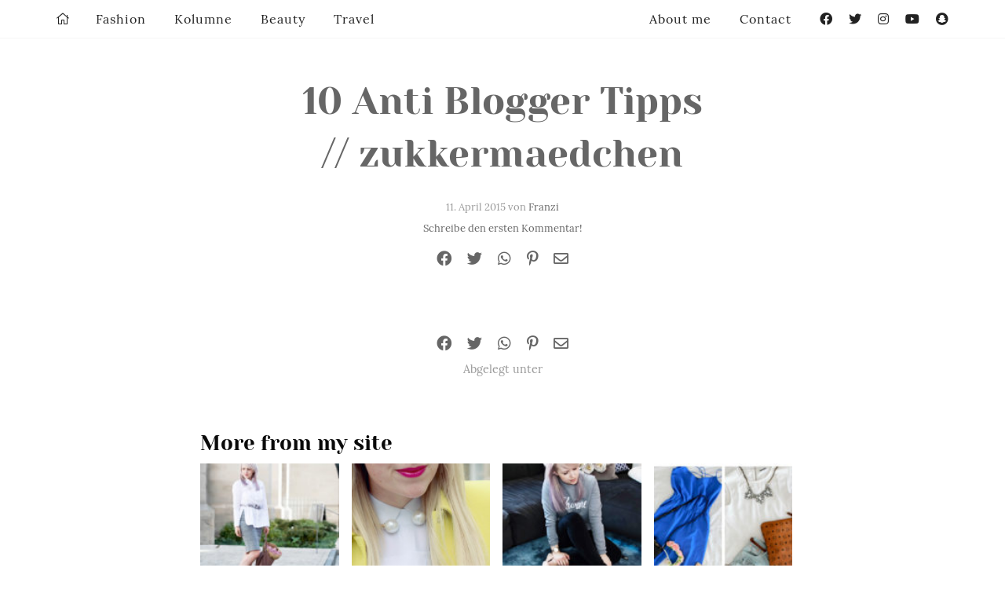

--- FILE ---
content_type: application/javascript; charset=utf-8
request_url: https://zukkermaedchen.de/wp-content/cache/min/1/91663b6a273b25e977f1136947233c54.js
body_size: 13230
content:
/*! jQuery Migrate v3.3.0 | (c) OpenJS Foundation and other contributors | jquery.org/license */
"undefined"==typeof jQuery.migrateMute&&(jQuery.migrateMute=!0),function(t){"use strict";"function"==typeof define&&define.amd?define(["jquery"],function(e){return t(e,window)}):"object"==typeof module&&module.exports?module.exports=t(require("jquery"),window):t(jQuery,window)}(function(s,n){"use strict";function e(e){return 0<=function(e,t){var r,n=/^(\d+)\.(\d+)\.(\d+)/,i=n.exec(e)||[],o=n.exec(t)||[];for(r=1;r<=3;r++){if(+i[r]>+o[r])return 1;if(+i[r]<+o[r])return-1}return 0}(s.fn.jquery,e)}s.migrateVersion="3.3.0",n.console&&n.console.log&&(s&&e("3.0.0")||n.console.log("JQMIGRATE: jQuery 3.0.0+ REQUIRED"),s.migrateWarnings&&n.console.log("JQMIGRATE: Migrate plugin loaded multiple times"),n.console.log("JQMIGRATE: Migrate is installed"+(s.migrateMute?"":" with logging active")+", version "+s.migrateVersion));var r={};function u(e){var t=n.console;s.migrateDeduplicateWarnings&&r[e]||(r[e]=!0,s.migrateWarnings.push(e),t&&t.warn&&!s.migrateMute&&(t.warn("JQMIGRATE: "+e),s.migrateTrace&&t.trace&&t.trace()))}function t(e,t,r,n){Object.defineProperty(e,t,{configurable:!0,enumerable:!0,get:function(){return u(n),r},set:function(e){u(n),r=e}})}function i(e,t,r,n){e[t]=function(){return u(n),r.apply(this,arguments)}}s.migrateDeduplicateWarnings=!0,s.migrateWarnings=[],void 0===s.migrateTrace&&(s.migrateTrace=!0),s.migrateReset=function(){r={},s.migrateWarnings.length=0},"BackCompat"===n.document.compatMode&&u("jQuery is not compatible with Quirks Mode");var o,a={},c=s.fn.init,d=s.find,l=/\[(\s*[-\w]+\s*)([~|^$*]?=)\s*([-\w#]*?#[-\w#]*)\s*\]/,p=/\[(\s*[-\w]+\s*)([~|^$*]?=)\s*([-\w#]*?#[-\w#]*)\s*\]/g,f=/^[\s\uFEFF\xA0]+|[\s\uFEFF\xA0]+$/g;for(o in s.fn.init=function(e){var t=Array.prototype.slice.call(arguments);return"string"==typeof e&&"#"===e&&(u("jQuery( '#' ) is not a valid selector"),t[0]=[]),c.apply(this,t)},s.fn.init.prototype=s.fn,s.find=function(t){var r=Array.prototype.slice.call(arguments);if("string"==typeof t&&l.test(t))try{n.document.querySelector(t)}catch(e){t=t.replace(p,function(e,t,r,n){return"["+t+r+'"'+n+'"]'});try{n.document.querySelector(t),u("Attribute selector with '#' must be quoted: "+r[0]),r[0]=t}catch(e){u("Attribute selector with '#' was not fixed: "+r[0])}}return d.apply(this,r)},d)Object.prototype.hasOwnProperty.call(d,o)&&(s.find[o]=d[o]);if(i(s.fn,"size",function(){return this.length},"jQuery.fn.size() is deprecated and removed; use the .length property"),i(s,"parseJSON",function(){return JSON.parse.apply(null,arguments)},"jQuery.parseJSON is deprecated; use JSON.parse"),i(s,"holdReady",s.holdReady,"jQuery.holdReady is deprecated"),i(s,"unique",s.uniqueSort,"jQuery.unique is deprecated; use jQuery.uniqueSort"),t(s.expr,"filters",s.expr.pseudos,"jQuery.expr.filters is deprecated; use jQuery.expr.pseudos"),t(s.expr,":",s.expr.pseudos,"jQuery.expr[':'] is deprecated; use jQuery.expr.pseudos"),e("3.1.1")&&i(s,"trim",function(e){return null==e?"":(e+"").replace(f,"")},"jQuery.trim is deprecated; use String.prototype.trim"),e("3.2.0")&&i(s,"nodeName",function(e,t){return e.nodeName&&e.nodeName.toLowerCase()===t.toLowerCase()},"jQuery.nodeName is deprecated"),e("3.3.0")&&(i(s,"isNumeric",function(e){var t=typeof e;return("number"==t||"string"==t)&&!isNaN(e-parseFloat(e))},"jQuery.isNumeric() is deprecated"),s.each("Boolean Number String Function Array Date RegExp Object Error Symbol".split(" "),function(e,t){a["[object "+t+"]"]=t.toLowerCase()}),i(s,"type",function(e){return null==e?e+"":"object"==typeof e||"function"==typeof e?a[Object.prototype.toString.call(e)]||"object":typeof e},"jQuery.type is deprecated"),i(s,"isFunction",function(e){return"function"==typeof e},"jQuery.isFunction() is deprecated"),i(s,"isWindow",function(e){return null!=e&&e===e.window},"jQuery.isWindow() is deprecated"),i(s,"isArray",Array.isArray,"jQuery.isArray is deprecated; use Array.isArray")),s.ajax){var y=s.ajax;s.ajax=function(){var e=y.apply(this,arguments);return e.promise&&(i(e,"success",e.done,"jQXHR.success is deprecated and removed"),i(e,"error",e.fail,"jQXHR.error is deprecated and removed"),i(e,"complete",e.always,"jQXHR.complete is deprecated and removed")),e}}var m=s.fn.removeAttr,g=s.fn.toggleClass,h=/\S+/g;function v(e){return e.replace(/-([a-z])/g,function(e,t){return t.toUpperCase()})}s.fn.removeAttr=function(e){var r=this;return s.each(e.match(h),function(e,t){s.expr.match.bool.test(t)&&(u("jQuery.fn.removeAttr no longer sets boolean properties: "+t),r.prop(t,!1))}),m.apply(this,arguments)};var j,Q=!(s.fn.toggleClass=function(t){return void 0!==t&&"boolean"!=typeof t?g.apply(this,arguments):(u("jQuery.fn.toggleClass( boolean ) is deprecated"),this.each(function(){var e=this.getAttribute&&this.getAttribute("class")||"";e&&s.data(this,"__className__",e),this.setAttribute&&this.setAttribute("class",e||!1===t?"":s.data(this,"__className__")||"")}))}),b=/^[a-z]/,w=/^(?:Border(?:Top|Right|Bottom|Left)?(?:Width|)|(?:Margin|Padding)?(?:Top|Right|Bottom|Left)?|(?:Min|Max)?(?:Width|Height))$/;s.swap&&s.each(["height","width","reliableMarginRight"],function(e,t){var r=s.cssHooks[t]&&s.cssHooks[t].get;r&&(s.cssHooks[t].get=function(){var e;return Q=!0,e=r.apply(this,arguments),Q=!1,e})}),s.swap=function(e,t,r,n){var i,o,a={};for(o in Q||u("jQuery.swap() is undocumented and deprecated"),t)a[o]=e.style[o],e.style[o]=t[o];for(o in i=r.apply(e,n||[]),t)e.style[o]=a[o];return i},e("3.4.0")&&"undefined"!=typeof Proxy&&(s.cssProps=new Proxy(s.cssProps||{},{set:function(){return u("JQMIGRATE: jQuery.cssProps is deprecated"),Reflect.set.apply(this,arguments)}})),s.cssNumber||(s.cssNumber={}),j=s.fn.css,s.fn.css=function(e,t){var r=this;return"string"!=typeof e&&s.each(e,function(e,t){s.fn.css.call(r,e,t)}),"number"!=typeof t||function(e){return b.test(e)&&w.test(e[0].toUpperCase()+e.slice(1))}(v(e))||u("Use of number-typed values is deprecated in jQuery.fn.css"),j.apply(this,arguments)};var x=s.data;if(s.data=function(e,t,r){var n,i,o;if(t&&"object"==typeof t&&2===arguments.length){for(o in n=s.hasData(e)&&x.call(this,e),i={},t)o!==v(o)?(u("jQuery.data() always sets/gets camelCased names: "+o),n[o]=t[o]):i[o]=t[o];return x.call(this,e,i),t}return t&&"string"==typeof t&&t!==v(t)&&(n=s.hasData(e)&&x.call(this,e))&&t in n?(u("jQuery.data() always sets/gets camelCased names: "+t),2<arguments.length&&(n[t]=r),n[t]):x.apply(this,arguments)},s.fx){var A,k,M=s.Tween.prototype.run,S=function(e){return e};s.Tween.prototype.run=function(){1<s.easing[this.easing].length&&(u("'jQuery.easing."+this.easing.toString()+"' should use only one argument"),s.easing[this.easing]=S),M.apply(this,arguments)},A=s.fx.interval||13,k="jQuery.fx.interval is deprecated",n.requestAnimationFrame&&Object.defineProperty(s.fx,"interval",{configurable:!0,enumerable:!0,get:function(){return n.document.hidden||u(k),A},set:function(e){u(k),A=e}})}var H=s.fn.load,R=s.event.add,N=s.event.fix;s.event.props=[],s.event.fixHooks={},t(s.event.props,"concat",s.event.props.concat,"jQuery.event.props.concat() is deprecated and removed"),s.event.fix=function(e){var t,r=e.type,n=this.fixHooks[r],i=s.event.props;if(i.length){u("jQuery.event.props are deprecated and removed: "+i.join());while(i.length)s.event.addProp(i.pop())}if(n&&!n._migrated_&&(n._migrated_=!0,u("jQuery.event.fixHooks are deprecated and removed: "+r),(i=n.props)&&i.length))while(i.length)s.event.addProp(i.pop());return t=N.call(this,e),n&&n.filter?n.filter(t,e):t},s.event.add=function(e,t){return e===n&&"load"===t&&"complete"===n.document.readyState&&u("jQuery(window).on('load'...) called after load event occurred"),R.apply(this,arguments)},s.each(["load","unload","error"],function(e,t){s.fn[t]=function(){var e=Array.prototype.slice.call(arguments,0);return"load"===t&&"string"==typeof e[0]?H.apply(this,e):(u("jQuery.fn."+t+"() is deprecated"),e.splice(0,0,t),arguments.length?this.on.apply(this,e):(this.triggerHandler.apply(this,e),this))}}),s.each("blur focus focusin focusout resize scroll click dblclick mousedown mouseup mousemove mouseover mouseout mouseenter mouseleave change select submit keydown keypress keyup contextmenu".split(" "),function(e,r){s.fn[r]=function(e,t){return u("jQuery.fn."+r+"() event shorthand is deprecated"),0<arguments.length?this.on(r,null,e,t):this.trigger(r)}}),s(function(){s(n.document).triggerHandler("ready")}),s.event.special.ready={setup:function(){this===n.document&&u("'ready' event is deprecated")}},s.fn.extend({bind:function(e,t,r){return u("jQuery.fn.bind() is deprecated"),this.on(e,null,t,r)},unbind:function(e,t){return u("jQuery.fn.unbind() is deprecated"),this.off(e,null,t)},delegate:function(e,t,r,n){return u("jQuery.fn.delegate() is deprecated"),this.on(t,e,r,n)},undelegate:function(e,t,r){return u("jQuery.fn.undelegate() is deprecated"),1===arguments.length?this.off(e,"**"):this.off(t,e||"**",r)},hover:function(e,t){return u("jQuery.fn.hover() is deprecated"),this.on("mouseenter",e).on("mouseleave",t||e)}});function C(e){var t=n.document.implementation.createHTMLDocument("");return t.body.innerHTML=e,t.body&&t.body.innerHTML}function T(e){var t=e.replace(P,"<$1></$2>");t!==e&&C(e)!==C(t)&&u("HTML tags must be properly nested and closed: "+e)}var P=/<(?!area|br|col|embed|hr|img|input|link|meta|param)(([a-z][^\/\0>\x20\t\r\n\f]*)[^>]*)\/>/gi,q=s.htmlPrefilter;s.UNSAFE_restoreLegacyHtmlPrefilter=function(){s.htmlPrefilter=function(e){return T(e),e.replace(P,"<$1></$2>")}},s.htmlPrefilter=function(e){return T(e),q(e)};var D=s.fn.offset;if(s.fn.offset=function(){var e,t=this[0];if(t&&t.nodeType)return e=(t.ownerDocument||n.document).documentElement,s.contains(e,t)?D.apply(this,arguments):(u("jQuery.fn.offset() requires an element connected to a document"),{top:0,left:0});u("jQuery.fn.offset() requires a valid DOM element")},s.ajax){var E=s.param;s.param=function(e,t){var r=s.ajaxSettings&&s.ajaxSettings.traditional;return void 0===t&&r&&(u("jQuery.param() no longer uses jQuery.ajaxSettings.traditional"),t=r),E.call(this,e,t)}}var _=s.fn.andSelf||s.fn.addBack;if(s.fn.andSelf=function(){return u("jQuery.fn.andSelf() is deprecated and removed, use jQuery.fn.addBack()"),_.apply(this,arguments)},s.Deferred){var F=s.Deferred,O=[["resolve","done",s.Callbacks("once memory"),s.Callbacks("once memory"),"resolved"],["reject","fail",s.Callbacks("once memory"),s.Callbacks("once memory"),"rejected"],["notify","progress",s.Callbacks("memory"),s.Callbacks("memory")]];s.Deferred=function(e){var o=F(),a=o.promise();return o.pipe=a.pipe=function(){var i=arguments;return u("deferred.pipe() is deprecated"),s.Deferred(function(n){s.each(O,function(e,t){var r="function"==typeof i[e]&&i[e];o[t[1]](function(){var e=r&&r.apply(this,arguments);e&&"function"==typeof e.promise?e.promise().done(n.resolve).fail(n.reject).progress(n.notify):n[t[0]+"With"](this===a?n.promise():this,r?[e]:arguments)})}),i=null}).promise()},e&&e.call(o,o),o},s.Deferred.exceptionHook=F.exceptionHook}return s});function loadCSS(e,t,n){"use strict";var r=window.document.createElement("link"),i=n||window.document.getElementsByTagName("script")[0];r.rel="stylesheet",r.href=e,r.media="only x",i.parentNode.insertBefore(r,i),setTimeout(function(){r.media=t||"all"})}!function(e,o){function u(){var e=p.elements;return"string"==typeof e?e.split(" "):e}function l(e){var t=a[e[n]];return t||(t={},c++,e[n]=c,a[c]=t),t}function f(e,t,n){return t||(t=o),m?t.createElement(e):(n||(n=l(t)),!(r=n.cache[e]?n.cache[e].cloneNode():s.test(e)?(n.cache[e]=n.createElem(e)).cloneNode():n.createElem(e)).canHaveChildren||i.test(e)||r.tagUrn?r:n.frag.appendChild(r));var r}function r(e){e||(e=o);var t,n,r,i,s,c,a=l(e);return!p.shivCSS||d||a.hasCSS||(a.hasCSS=(n="article,aside,dialog,figcaption,figure,footer,header,hgroup,main,nav,section{display:block}mark{background:#FF0;color:#000}template{display:none}",r=(t=e).createElement("p"),i=t.getElementsByTagName("head")[0]||t.documentElement,r.innerHTML="x<style>"+n+"</style>",!!i.insertBefore(r.lastChild,i.firstChild))),m||(s=e,(c=a).cache||(c.cache={},c.createElem=s.createElement,c.createFrag=s.createDocumentFragment,c.frag=c.createFrag()),s.createElement=function(e){return p.shivMethods?f(e,s,c):c.createElem(e)},s.createDocumentFragment=Function("h,f","return function(){var n=f.cloneNode(),c=n.createElement;h.shivMethods&&("+u().join().replace(/[\w\-:]+/g,function(e){return c.createElem(e),c.frag.createElement(e),'c("'+e+'")'})+");return n}")(p,c.frag)),e}var d,m,t=e.html5||{},i=/^<|^(?:button|map|select|textarea|object|iframe|option|optgroup)$/i,s=/^(?:a|b|code|div|fieldset|h1|h2|h3|h4|h5|h6|i|label|li|ol|p|q|span|strong|style|table|tbody|td|th|tr|ul)$/i,n="_html5shiv",c=0,a={};!function(){try{var e=o.createElement("a");e.innerHTML="<xyz></xyz>",d="hidden"in e,m=1==e.childNodes.length||function(){o.createElement("a");var e=o.createDocumentFragment();return void 0===e.cloneNode||void 0===e.createDocumentFragment||void 0===e.createElement}()}catch(e){m=d=!0}}();var p={elements:t.elements||"abbr article aside audio bdi canvas data datalist details dialog figcaption figure footer header hgroup main mark meter nav output picture progress section summary template time video",version:"3.7.3-pre",shivCSS:!1!==t.shivCSS,supportsUnknownElements:m,shivMethods:!1!==t.shivMethods,type:"default",shivDocument:r,createElement:f,createDocumentFragment:function(e,t){if(e||(e=o),m)return e.createDocumentFragment();for(var n=(t=t||l(e)).frag.cloneNode(),r=0,i=u(),s=i.length;r<s;r++)n.createElement(i[r]);return n},addElements:function(e,t){var n=p.elements;"string"!=typeof n&&(n=n.join(" ")),"string"!=typeof e&&(e=e.join(" ")),p.elements=n+" "+e,r(t)}};e.html5=p,r(o),"object"==typeof module&&module.exports&&(module.exports=p)}("undefined"!=typeof window?window:this,document),function(e,t){"undefined"!=typeof module&&module.exports?module.exports=t():"function"==typeof define&&define.amd?define(t):this.$script=t()}(0,function(){function u(e,t){for(var n=0,r=e.length;n<r;++n)if(!t(e[n]))return a;return 1}function l(e,t){u(e,function(e){return!t(e)})}function f(e,t,n){function r(e){return e.call?e():g[e]}function i(){if(!--o)for(var e in g[a]=1,c&&c(),v)u(e.split("|"),r)&&!l(v[e],r)&&(v[e]=[])}e=e[p]?e:[e];var s=t&&t.call,c=s?t:n,a=s?e.join(""):t,o=e.length;return setTimeout(function(){l(e,function e(t,n){return null===t?i():(n||/^https?:\/\//.test(t)||!m||(t=-1===t.indexOf(".js")?m+t+".js":m+t),y[t]?(a&&(A[a]=1),2==y[t]?i():setTimeout(function(){e(t,!0)},0)):(y[t]=1,a&&(A[a]=1),void d(t,i)))})},0),f}function d(e,t){var n,r=s.createElement("script");r.onload=r.onerror=r[h]=function(){r[o]&&!/^c|loade/.test(r[o])||n||(r.onload=r[h]=null,n=1,y[e]=2,t())},r.async=1,r.src=i?e+(-1===e.indexOf("?")?"?":"&")+i:e,c.insertBefore(r,c.lastChild)}var m,i,s=document,c=s.getElementsByTagName("head")[0],a=!1,p="push",o="readyState",h="onreadystatechange",g={},A={},v={},y={};return f.get=d,f.order=function(n,r,i){!function e(t){t=n.shift(),n.length?f(t,e):f(t,r,i)}()},f.path=function(e){m=e},f.urlArgs=function(e){i=e},f.ready=function(e,t,n){e=e[p]?e:[e];var r,i=[];return!l(e,function(e){g[e]||i[p](e)})&&u(e,function(e){return g[e]})?t():(r=e.join("|"),v[r]=v[r]||[],v[r][p](t),n&&n(i)),f},f.done=function(e){f([null],e)},f}),function(e,s,u){"use strict";function l(e){return" "===e||"\t"===e||"\n"===e||"\f"===e||"\r"===e}function b(e,t){return e.res-t.res}function C(e,t){var n,r,i;if(e&&t)for(i=M.parseSet(t),e=M.makeUrl(e),n=0;n<i.length;n++)if(e===M.makeUrl(i[n].url)){r=i[n];break}return r}var i,f,o;s.createElement("picture");var r,c,t,n,a,d,m,p,h,g,A,v,y,w,S,E,x,T,z,M={},D=!1,R=function(){},k=s.createElement("img"),B=k.getAttribute,F=k.setAttribute,$=k.removeAttribute,P=s.documentElement,U={},j={algorithm:""},I="data-pfsrc",L=I+"set",N=navigator.userAgent,H=/rident/.test(N)||/ecko/.test(N)&&N.match(/rv\:(\d+)/)&&35<RegExp.$1,Q="currentSrc",W=/\s+\+?\d+(e\d+)?w/,G=/(\([^)]+\))?\s*(.+)/,q=e.picturefillCFG,O="font-size:100%!important;",V=!0,J={},K={},_=e.devicePixelRatio,X={px:1,in:96},Y=s.createElement("a"),Z=!1,ee=/^[ \t\n\r\u000c]+/,te=/^[, \t\n\r\u000c]+/,ne=/^[^ \t\n\r\u000c]+/,re=/[,]+$/,ie=/^\d+$/,se=/^-?(?:[0-9]+|[0-9]*\.[0-9]+)(?:[eE][+-]?[0-9]+)?$/,ce=function(e,t,n,r){e.addEventListener?e.addEventListener(t,n,r||!1):e.attachEvent&&e.attachEvent("on"+t,n)},ae=function(t){var n={};return function(e){return e in n||(n[e]=t(e)),n[e]}},oe=(r=/^([\d\.]+)(em|vw|px)$/,c=ae(function(e){return"return "+function(){for(var e=arguments,t=0,n=e[0];++t in e;)n=n.replace(e[t],e[++t]);return n}((e||"").toLowerCase(),/\band\b/g,"&&",/,/g,"||",/min-([a-z-\s]+):/g,"e.$1>=",/max-([a-z-\s]+):/g,"e.$1<=",/calc([^)]+)/g,"($1)",/(\d+[\.]*[\d]*)([a-z]+)/g,"($1 * e.$2)",/^(?!(e.[a-z]|[0-9\.&=|><\+\-\*\(\)\/])).*/gi,"")+";"}),function(e,t){var n;if(!(e in J))if(J[e]=!1,t&&(n=e.match(r)))J[e]=n[1]*X[n[2]];else try{J[e]=new Function("e",c(e))(X)}catch(e){}return J[e]}),ue=function(e,t){return e.w?(e.cWidth=M.calcListLength(t||"100vw"),e.res=e.w/e.cWidth):e.res=e.d,e},le=function(e){if(D){var t,n,r,i=e||{};if(i.elements&&1===i.elements.nodeType&&("IMG"===i.elements.nodeName.toUpperCase()?i.elements=[i.elements]:(i.context=i.elements,i.elements=null)),r=(t=i.elements||M.qsa(i.context||s,i.reevaluate||i.reselect?M.sel:M.selShort)).length){for(M.setupRun(i),Z=!0,n=0;n<r;n++)M.fillImg(t[n],i);M.teardownRun(i)}}};e.console&&console.warn,Q in k||(Q="src"),U["image/jpeg"]=!0,U["image/gif"]=!0,U["image/png"]=!0,U["image/svg+xml"]=s.implementation.hasFeature("http://www.w3.org/TR/SVG11/feature#Image","1.1"),M.ns=("pf"+(new Date).getTime()).substr(0,9),M.supSrcset="srcset"in k,M.supSizes="sizes"in k,M.supPicture=!!e.HTMLPictureElement,M.supSrcset&&M.supPicture&&!M.supSizes&&(t=s.createElement("img"),k.srcset="data:,a",t.src="data:,a",M.supSrcset=k.complete===t.complete,M.supPicture=M.supSrcset&&M.supPicture),M.supSrcset&&!M.supSizes?(n="[data-uri]",a=s.createElement("img"),d=function(){2===a.width&&(M.supSizes=!0),f=M.supSrcset&&!M.supSizes,D=!0,setTimeout(le)},a.onload=d,a.onerror=d,a.setAttribute("sizes","9px"),a.srcset=n+" 1w,[data-uri] 9w",a.src=n):D=!0,M.selShort="picture>img,img[srcset]",M.sel=M.selShort,M.cfg=j,M.DPR=_||1,M.u=X,M.types=U,M.setSize=R,M.makeUrl=ae(function(e){return Y.href=e,Y.href}),M.qsa=function(e,t){return"querySelector"in e?e.querySelectorAll(t):[]},M.matchesMedia=function(){return e.matchMedia&&(matchMedia("(min-width: 0.1em)")||{}).matches?M.matchesMedia=function(e){return!e||matchMedia(e).matches}:M.matchesMedia=M.mMQ,M.matchesMedia.apply(this,arguments)},M.mMQ=function(e){return!e||oe(e)},M.calcLength=function(e){var t=oe(e,!0)||!1;return t<0&&(t=!1),t},M.supportsType=function(e){return!e||U[e]},M.parseSize=ae(function(e){var t=(e||"").match(G);return{media:t&&t[1],length:t&&t[2]}}),M.parseSet=function(e){return e.cands||(e.cands=function(r,f){function e(e){var t,n=e.exec(r.substring(o));if(n)return t=n[0],o+=t.length,t}function t(){var e,t,n,r,i,s,c,a,o,u=!1,l={};for(r=0;r<m.length;r++)s=(i=m[r])[i.length-1],c=i.substring(0,i.length-1),a=parseInt(c,10),o=parseFloat(c),ie.test(c)&&"w"===s?((e||t)&&(u=!0),0===a?u=!0:e=a):se.test(c)&&"x"===s?((e||t||n)&&(u=!0),o<0?u=!0:t=o):ie.test(c)&&"h"===s?((n||t)&&(u=!0),0===a?u=!0:n=a):u=!0;u||(l.url=d,e&&(l.w=e),t&&(l.d=t),n&&(l.h=n),n||t||e||(l.d=1),1===l.d&&(f.has1x=!0),l.set=f,p.push(l))}function n(){for(e(ee),i="",s="in descriptor";;){if(c=r.charAt(o),"in descriptor"===s)if(l(c))i&&(m.push(i),i="",s="after descriptor");else{if(","===c)return o+=1,i&&m.push(i),void t();if("("===c)i+=c,s="in parens";else{if(""===c)return i&&m.push(i),void t();i+=c}}else if("in parens"===s)if(")"===c)i+=c,s="in descriptor";else{if(""===c)return m.push(i),void t();i+=c}else if("after descriptor"===s)if(l(c));else{if(""===c)return void t();s="in descriptor",o-=1}o+=1}}for(var d,m,i,s,c,a=r.length,o=0,p=[];;){if(e(te),a<=o)return p;d=e(ne),m=[],","===d.slice(-1)?(d=d.replace(re,""),t()):n()}}(e.srcset,e)),e.cands},M.getEmValue=function(){var e;if(!i&&(e=s.body)){var t=s.createElement("div"),n=P.style.cssText,r=e.style.cssText;t.style.cssText="position:absolute;left:0;visibility:hidden;display:block;padding:0;border:none;font-size:1em;width:1em;overflow:hidden;clip:rect(0px, 0px, 0px, 0px)",P.style.cssText=O,e.style.cssText=O,e.appendChild(t),i=t.offsetWidth,e.removeChild(t),i=parseFloat(i,10),P.style.cssText=n,e.style.cssText=r}return i||16},M.calcListLength=function(e){if(!(e in K)||j.uT){var t=M.calcLength(function(e){var t,n,r,i,s,c,a,o=/^(?:[+-]?[0-9]+|[0-9]*\.[0-9]+)(?:[eE][+-]?[0-9]+)?(?:ch|cm|em|ex|in|mm|pc|pt|px|rem|vh|vmin|vmax|vw)$/i,u=/^calc\((?:[0-9a-z \.\+\-\*\/\(\)]+)\)$/i;for(r=(n=function(e){function t(){i&&(s.push(i),i="")}function n(){s[0]&&(c.push(s),s=[])}for(var r,i="",s=[],c=[],a=0,o=0,u=!1;;){if(""===(r=e.charAt(o)))return t(),n(),c;if(u){if("*"===r&&"/"===e[o+1]){u=!1,o+=2,t();continue}o+=1}else{if(l(r)){if(e.charAt(o-1)&&l(e.charAt(o-1))||!i){o+=1;continue}if(0===a){t(),o+=1;continue}r=" "}else if("("===r)a+=1;else if(")"===r)a-=1;else{if(","===r){t(),n(),o+=1;continue}if("/"===r&&"*"===e.charAt(o+1)){u=!0,o+=2;continue}}i+=r,o+=1}}}(e)).length,t=0;t<r;t++)if(s=(i=n[t])[i.length-1],a=s,o.test(a)&&0<=parseFloat(a)||u.test(a)||"0"===a||"-0"===a||"+0"===a){if(c=s,i.pop(),0===i.length)return c;if(i=i.join(" "),M.matchesMedia(i))return c}return"100vw"}(e));K[e]=t||X.width}return K[e]},M.setRes=function(e){var t;if(e)for(var n=0,r=(t=M.parseSet(e)).length;n<r;n++)ue(t[n],e.sizes);return t},M.setRes.res=ue,M.applySetCandidate=function(e,t){if(e.length){var n,r,i,s,c,a,o,u,l,f,d,m,p,h,g,A,v,y,w,S,E=t[M.ns],x=M.DPR;if(a=E.curSrc||t[Q],(o=E.curCan||(f=t,d=a,!(m=e[0].set)&&d&&(m=(m=f[M.ns].sets)&&m[m.length-1]),(p=C(d,m))&&(d=M.makeUrl(d),f[M.ns].curSrc=d,(f[M.ns].curCan=p).res||ue(p,p.set.sizes)),p))&&o.set===e[0].set&&((l=H&&!t.complete&&o.res-.1>x)||(o.cached=!0,o.res>=x&&(c=o))),!c)for(e.sort(b),c=e[(s=e.length)-1],r=0;r<s;r++)if((n=e[r]).res>=x){c=e[i=r-1]&&(l||a!==M.makeUrl(n.url))&&(h=e[i].res,g=n.res,A=x,v=e[i].cached,S=w=y=void 0,"saveData"===j.algorithm?2.7<h?S=A+1:(w=(g-A)*(y=Math.pow(h-.6,1.5)),v&&(w+=.1*y),S=h+w):S=1<A?Math.sqrt(h*g):h,A<S)?e[i]:n;break}c&&(u=M.makeUrl(c.url),E.curSrc=u,E.curCan=c,u!==a&&M.setSrc(t,c),M.setSize(t))}},M.setSrc=function(e,t){var n;e.src=t.url,"image/svg+xml"===t.set.type&&(n=e.style.width,e.style.width=e.offsetWidth+1+"px",e.offsetWidth+1&&(e.style.width=n))},M.getSet=function(e){var t,n,r,i=!1,s=e[M.ns].sets;for(t=0;t<s.length&&!i;t++)if((n=s[t]).srcset&&M.matchesMedia(n.media)&&(r=M.supportsType(n.type))){"pending"===r&&(n=r),i=n;break}return i},M.parseSets=function(e,t,n){var r,i,s,c,a=t&&"PICTURE"===t.nodeName.toUpperCase(),o=e[M.ns];(o.src===u||n.src)&&(o.src=B.call(e,"src"),o.src?F.call(e,I,o.src):$.call(e,I)),(o.srcset===u||n.srcset||!M.supSrcset||e.srcset)&&(r=B.call(e,"srcset"),o.srcset=r,c=!0),o.sets=[],a&&(o.pic=!0,function(e,t){var n,r,i,s,c=e.getElementsByTagName("source");for(n=0,r=c.length;n<r;n++)(i=c[n])[M.ns]=!0,(s=i.getAttribute("srcset"))&&t.push({srcset:s,media:i.getAttribute("media"),type:i.getAttribute("type"),sizes:i.getAttribute("sizes")})}(t,o.sets)),o.srcset?(i={srcset:o.srcset,sizes:B.call(e,"sizes")},o.sets.push(i),(s=(f||o.src)&&W.test(o.srcset||""))||!o.src||C(o.src,i)||i.has1x||(i.srcset+=", "+o.src,i.cands.push({url:o.src,d:1,set:i}))):o.src&&o.sets.push({srcset:o.src,sizes:null}),o.curCan=null,o.curSrc=u,o.supported=!(a||i&&!M.supSrcset||s&&!M.supSizes),c&&M.supSrcset&&!o.supported&&(r?(F.call(e,L,r),e.srcset=""):$.call(e,L)),o.supported&&!o.srcset&&(!o.src&&e.src||e.src!==M.makeUrl(o.src))&&(null===o.src?e.removeAttribute("src"):e.src=o.src),o.parsed=!0},M.fillImg=function(e,t){var n,r,i,s,c,a=t.reselect||t.reevaluate;(e[M.ns]||(e[M.ns]={}),n=e[M.ns],a||n.evaled!==o)&&(n.parsed&&!t.reevaluate||M.parseSets(e,e.parentNode,t),n.supported?n.evaled=o:(r=e,s=M.getSet(r),c=!1,"pending"!==s&&(c=o,s&&(i=M.setRes(s),M.applySetCandidate(i,r))),r[M.ns].evaled=c))},M.setupRun=function(){Z&&!V&&_===e.devicePixelRatio||(V=!1,_=e.devicePixelRatio,J={},K={},M.DPR=_||1,X.width=Math.max(e.innerWidth||0,P.clientWidth),X.height=Math.max(e.innerHeight||0,P.clientHeight),X.vw=X.width/100,X.vh=X.height/100,o=[X.height,X.width,_].join("-"),X.em=M.getEmValue(),X.rem=X.em)},M.supPicture?(le=R,M.fillImg=R):(y=e.attachEvent?/d$|^c/:/d$|^c|^i/,w=function(){var e=s.readyState||"";S=setTimeout(w,"loading"===e?200:999),s.body&&(M.fillImgs(),(m=m||y.test(e))&&clearTimeout(S))},S=setTimeout(w,s.body?9:99),E=P.clientHeight,ce(e,"resize",(p=function(){V=Math.max(e.innerWidth||0,P.clientWidth)!==X.width||P.clientHeight!==E,E=P.clientHeight,V&&M.fillImgs()},h=99,v=function(){var e=new Date-A;e<h?g=setTimeout(v,h-e):(g=null,p())},function(){A=new Date,g||(g=setTimeout(v,h))})),ce(s,"readystatechange",w)),M.picturefill=le,M.fillImgs=le,M.teardownRun=R,le._=M,e.picturefillCFG={pf:M,push:function(e){var t=e.shift();"function"==typeof M[t]?M[t].apply(M,e):(j[t]=e[0],Z&&M.fillImgs({reselect:!0}))}};for(;q&&q.length;)e.picturefillCFG.push(q.shift());e.picturefill=le,"object"==typeof module&&"object"==typeof module.exports?module.exports=le:"function"==typeof define&&define.amd&&define("picturefill",function(){return le}),M.supPicture||(U["image/webp"]=(x="image/webp",T="[data-uri]",(z=new e.Image).onerror=function(){U[x]=!1,le()},z.onload=function(){U[x]=1===z.width,le()},z.src=T,"pending"))}(window,document),$script([ohfuchs.async],"script.async");document.getElementsByTagName('html')[0].className+=" js ";document.getElementById("ak_js_1").setAttribute("value",(new Date()).getTime());var sbiajaxurl="https://zukkermaedchen.de/wp-admin/admin-ajax.php";(function(){var supportsPassive=!1;try{var opts=Object.defineProperty({},'passive',{get:function(){supportsPassive=!0}});window.addEventListener('testPassive',null,opts);window.removeEventListener('testPassive',null,opts)}catch(e){}
function init(){var input_begin='';var keydowns={};var lastKeyup=null;var lastKeydown=null;var keypresses=[];var modifierKeys=[];var correctionKeys=[];var lastMouseup=null;var lastMousedown=null;var mouseclicks=[];var mousemoveTimer=null;var lastMousemoveX=null;var lastMousemoveY=null;var mousemoveStart=null;var mousemoves=[];var touchmoveCountTimer=null;var touchmoveCount=0;var lastTouchEnd=null;var lastTouchStart=null;var touchEvents=[];var scrollCountTimer=null;var scrollCount=0;var correctionKeyCodes=['Backspace','Delete','ArrowUp','ArrowDown','ArrowLeft','ArrowRight','Home','End','PageUp','PageDown'];var modifierKeyCodes=['Shift','CapsLock'];var forms=document.querySelectorAll('form[method=post]');for(var i=0;i<forms.length;i++){var form=forms[i];var formAction=form.getAttribute('action');if(formAction){if(formAction.indexOf('http://')==0||formAction.indexOf('https://')==0){if(formAction.indexOf('http://'+window.location.hostname+'/')!=0&&formAction.indexOf('https://'+window.location.hostname+'/')!=0){continue}}}
form.addEventListener('submit',function(){var ak_bkp=prepare_timestamp_array_for_request(keypresses);var ak_bmc=prepare_timestamp_array_for_request(mouseclicks);var ak_bte=prepare_timestamp_array_for_request(touchEvents);var ak_bmm=prepare_timestamp_array_for_request(mousemoves);var input_fields={'bib':input_begin,'bfs':Date.now(),'bkpc':keypresses.length,'bkp':ak_bkp,'bmc':ak_bmc,'bmcc':mouseclicks.length,'bmk':modifierKeys.join(';'),'bck':correctionKeys.join(';'),'bmmc':mousemoves.length,'btmc':touchmoveCount,'bsc':scrollCount,'bte':ak_bte,'btec':touchEvents.length,'bmm':ak_bmm};var akismet_field_prefix='ak_';if(this.getElementsByClassName){var possible_akismet_containers=this.getElementsByClassName('akismet-fields-container');for(var containerIndex=0;containerIndex<possible_akismet_containers.length;containerIndex++){var container=possible_akismet_containers.item(containerIndex);if(container.getAttribute('data-prefix')){akismet_field_prefix=container.getAttribute('data-prefix');break}}}
for(var field_name in input_fields){var field=document.createElement('input');field.setAttribute('type','hidden');field.setAttribute('name',akismet_field_prefix+field_name);field.setAttribute('value',input_fields[field_name]);this.appendChild(field)}},supportsPassive?{passive:!0}:!1);form.addEventListener('keydown',function(e){if(e.key in keydowns){return}
var keydownTime=(new Date()).getTime();keydowns[e.key]=[keydownTime];if(!input_begin){input_begin=keydownTime}
var lastKeyEvent=Math.max(lastKeydown,lastKeyup);if(lastKeyEvent){keydowns[e.key].push(keydownTime-lastKeyEvent)}
lastKeydown=keydownTime},supportsPassive?{passive:!0}:!1);form.addEventListener('keyup',function(e){if(!(e.key in keydowns)){return}
var keyupTime=(new Date()).getTime();if('TEXTAREA'===e.target.nodeName||'INPUT'===e.target.nodeName){if(-1!==modifierKeyCodes.indexOf(e.key)){modifierKeys.push(keypresses.length-1)}else if(-1!==correctionKeyCodes.indexOf(e.key)){correctionKeys.push(keypresses.length-1)}else{var keydownTime=keydowns[e.key][0];var keypress=[];keypress.push(keyupTime-keydownTime);if(keydowns[e.key].length>1){keypress.push(keydowns[e.key][1])}
keypresses.push(keypress)}}
delete keydowns[e.key];lastKeyup=keyupTime},supportsPassive?{passive:!0}:!1);form.addEventListener("focusin",function(e){lastKeydown=null;lastKeyup=null;keydowns={}},supportsPassive?{passive:!0}:!1);form.addEventListener("focusout",function(e){lastKeydown=null;lastKeyup=null;keydowns={}},supportsPassive?{passive:!0}:!1)}
document.addEventListener('mousedown',function(e){lastMousedown=(new Date()).getTime()},supportsPassive?{passive:!0}:!1);document.addEventListener('mouseup',function(e){if(!lastMousedown){return}
var now=(new Date()).getTime();var mouseclick=[];mouseclick.push(now-lastMousedown);if(lastMouseup){mouseclick.push(lastMousedown-lastMouseup)}
mouseclicks.push(mouseclick);lastMouseup=now;lastKeydown=null;lastKeyup=null;keydowns={}},supportsPassive?{passive:!0}:!1);document.addEventListener('mousemove',function(e){if(mousemoveTimer){clearTimeout(mousemoveTimer);mousemoveTimer=null}else{mousemoveStart=(new Date()).getTime();lastMousemoveX=e.offsetX;lastMousemoveY=e.offsetY}
mousemoveTimer=setTimeout(function(theEvent,originalMousemoveStart){var now=(new Date()).getTime()-500;var mousemove=[];mousemove.push(now-originalMousemoveStart);mousemove.push(Math.round(Math.sqrt(Math.pow(theEvent.offsetX-lastMousemoveX,2)+Math.pow(theEvent.offsetY-lastMousemoveY,2))));if(mousemove[1]>0){mousemoves.push(mousemove)}
mousemoveStart=null;mousemoveTimer=null},500,e,mousemoveStart)},supportsPassive?{passive:!0}:!1);document.addEventListener('touchmove',function(e){if(touchmoveCountTimer){clearTimeout(touchmoveCountTimer)}
touchmoveCountTimer=setTimeout(function(){touchmoveCount++},500)},supportsPassive?{passive:!0}:!1);document.addEventListener('touchstart',function(e){lastTouchStart=(new Date()).getTime()},supportsPassive?{passive:!0}:!1);document.addEventListener('touchend',function(e){if(!lastTouchStart){return}
var now=(new Date()).getTime();var touchEvent=[];touchEvent.push(now-lastTouchStart);if(lastTouchEnd){touchEvent.push(lastTouchStart-lastTouchEnd)}
touchEvents.push(touchEvent);lastTouchEnd=now;lastKeydown=null;lastKeyup=null;keydowns={}},supportsPassive?{passive:!0}:!1);document.addEventListener('scroll',function(e){if(scrollCountTimer){clearTimeout(scrollCountTimer)}
scrollCountTimer=setTimeout(function(){scrollCount++},500)},supportsPassive?{passive:!0}:!1)}
function prepare_timestamp_array_for_request(a,limit){if(!limit){limit=100}
var rv='';if(a.length>0){var random_starting_point=Math.max(0,Math.floor(Math.random()*a.length-limit));for(var i=0;i<limit&&i<a.length;i++){rv+=a[random_starting_point+i][0];if(a[random_starting_point+i].length>=2){rv+=","+a[random_starting_point+i][1]}
rv+=";"}}
return rv}
if(document.readyState!=='loading'){init()}else{document.addEventListener('DOMContentLoaded',init)}})();var sb_instagram_js_options={"font_method":"svg","resized_url":"https://zukkermaedchen.de/wp-content/uploads/sb-instagram-feed-images/","placeholder":"https://zukkermaedchen.de/wp-content/plugins/instagram-feed/img/placeholder.png","ajax_url":"https://zukkermaedchen.de/wp-admin/admin-ajax.php"};/*! This file is auto-generated */
window.addComment=function(v){var I,C,h,E=v.document,b={commentReplyClass:"comment-reply-link",commentReplyTitleId:"reply-title",cancelReplyId:"cancel-comment-reply-link",commentFormId:"commentform",temporaryFormId:"wp-temp-form-div",parentIdFieldId:"comment_parent",postIdFieldId:"comment_post_ID"},e=v.MutationObserver||v.WebKitMutationObserver||v.MozMutationObserver,r="querySelector"in E&&"addEventListener"in v,n=!!E.documentElement.dataset;function t(){d(),e&&new e(o).observe(E.body,{childList:!0,subtree:!0})}function d(e){if(r&&(I=g(b.cancelReplyId),C=g(b.commentFormId),I)){I.addEventListener("touchstart",l),I.addEventListener("click",l);function t(e){if((e.metaKey||e.ctrlKey)&&13===e.keyCode&&"a"!==E.activeElement.tagName.toLowerCase())return C.removeEventListener("keydown",t),e.preventDefault(),C.submit.click(),!1}C&&C.addEventListener("keydown",t);for(var n,d=function(e){var t=b.commentReplyClass;e&&e.childNodes||(e=E);e=E.getElementsByClassName?e.getElementsByClassName(t):e.querySelectorAll("."+t);return e}(e),o=0,i=d.length;o<i;o++)(n=d[o]).addEventListener("touchstart",a),n.addEventListener("click",a)}}function l(e){var t,n,d=g(b.temporaryFormId);d&&h&&(g(b.parentIdFieldId).value="0",t=d.textContent,d.parentNode.replaceChild(h,d),this.style.display="none",n=(d=(d=g(b.commentReplyTitleId))&&d.firstChild)&&d.nextSibling,d&&d.nodeType===Node.TEXT_NODE&&t&&(n&&"A"===n.nodeName&&n.id!==b.cancelReplyId&&(n.style.display=""),d.textContent=t),e.preventDefault())}function a(e){var t=g(b.commentReplyTitleId),t=t&&t.firstChild.textContent,n=this,d=m(n,"belowelement"),o=m(n,"commentid"),i=m(n,"respondelement"),r=m(n,"postid"),n=m(n,"replyto")||t;d&&o&&i&&r&&!1===v.addComment.moveForm(d,o,i,r,n)&&e.preventDefault()}function o(e){for(var t=e.length;t--;)if(e[t].addedNodes.length)return void d()}function m(e,t){return n?e.dataset[t]:e.getAttribute("data-"+t)}function g(e){return E.getElementById(e)}return r&&"loading"!==E.readyState?t():r&&v.addEventListener("DOMContentLoaded",t,!1),{init:d,moveForm:function(e,t,n,d,o){var i,r,l,a,m,c,s,e=g(e),n=(h=g(n),g(b.parentIdFieldId)),y=g(b.postIdFieldId),p=g(b.commentReplyTitleId),u=(p=p&&p.firstChild)&&p.nextSibling;if(e&&h&&n){void 0===o&&(o=p&&p.textContent),a=h,m=b.temporaryFormId,c=g(m),s=(s=g(b.commentReplyTitleId))?s.firstChild.textContent:"",c||((c=E.createElement("div")).id=m,c.style.display="none",c.textContent=s,a.parentNode.insertBefore(c,a)),d&&y&&(y.value=d),n.value=t,I.style.display="",e.parentNode.insertBefore(h,e.nextSibling),p&&p.nodeType===Node.TEXT_NODE&&(u&&"A"===u.nodeName&&u.id!==b.cancelReplyId&&(u.style.display="none"),p.textContent=o),I.onclick=function(){return!1};try{for(var f=0;f<C.elements.length;f++)if(i=C.elements[f],r=!1,"getComputedStyle"in v?l=v.getComputedStyle(i):E.documentElement.currentStyle&&(l=i.currentStyle),(i.offsetWidth<=0&&i.offsetHeight<=0||"hidden"===l.visibility)&&(r=!0),"hidden"!==i.type&&!i.disabled&&!r){i.focus();break}}catch(e){}return!1}}}}(window);(function(){if(!document.querySelector('script[data-borlabs-cookie-script-blocker-id="contact-form-seven-recaptcha"]')){return}
const template=document.querySelector("#brlbs-cmpnt-cb-template-contact-form-seven-recaptcha");const formsToInsertBlocker=document.querySelectorAll('form.wpcf7-form');for(const form of formsToInsertBlocker){const blocked=template.content.cloneNode(!0).querySelector('.brlbs-cmpnt-container');form.after(blocked);const btn=form.querySelector('.wpcf7-submit')
if(btn){btn.disabled=!0}}})();(function(){const template=document.querySelector("#brlbs-cmpnt-cb-template-contact-form-seven-turnstile");const divsToInsertBlocker=document.querySelectorAll('body:has(script[data-borlabs-cookie-script-blocker-id="contact-form-seven-turnstile"]) .wpcf7-turnstile');for(const div of divsToInsertBlocker){const cb=template.content.cloneNode(!0).querySelector('.brlbs-cmpnt-container');div.after(cb);const form=div.closest('.wpcf7-form');const btn=form?.querySelector('.wpcf7-submit');if(btn){btn.disabled=!0}}})();(function(){const template=document.querySelector("#brlbs-cmpnt-cb-template-facebook-content-blocker");const divsToInsertBlocker=document.querySelectorAll('div.fb-video[data-href*="//www.facebook.com/"], div.fb-post[data-href*="//www.facebook.com/"]');for(const div of divsToInsertBlocker){const blocked=template.content.cloneNode(!0).querySelector('.brlbs-cmpnt-container');blocked.dataset.borlabsCookieContent=btoa(unescape(encodeURIComponent(div.outerHTML)));div.replaceWith(blocked)}})();(function(){const template=document.querySelector("#brlbs-cmpnt-cb-template-instagram");const divsToInsertBlocker=document.querySelectorAll('blockquote.instagram-media[data-instgrm-permalink*="instagram.com/"],blockquote.instagram-media[data-instgrm-version]');for(const div of divsToInsertBlocker){const blocked=template.content.cloneNode(!0).querySelector('.brlbs-cmpnt-container');blocked.dataset.borlabsCookieContent=btoa(unescape(encodeURIComponent(div.outerHTML)));div.replaceWith(blocked)}})();(function(){const template=document.querySelector("#brlbs-cmpnt-cb-template-instagram-sb-feed");const divsToInsertBlocker=document.querySelectorAll('.sbi');for(const div of divsToInsertBlocker){const cb=template.content.cloneNode(!0).querySelector('.brlbs-cmpnt-container');cb.dataset.borlabsCookieContent=btoa(unescape(encodeURIComponent(div.outerHTML)));div.replaceWith(cb)}})();(function(){const template=document.querySelector("#brlbs-cmpnt-cb-template-x-alias-twitter-content-blocker");const divsToInsertBlocker=document.querySelectorAll('blockquote.twitter-tweet,blockquote.twitter-video');for(const div of divsToInsertBlocker){const blocked=template.content.cloneNode(!0).querySelector('.brlbs-cmpnt-container');blocked.dataset.borlabsCookieContent=btoa(unescape(encodeURIComponent(div.outerHTML)));div.replaceWith(blocked)}})()